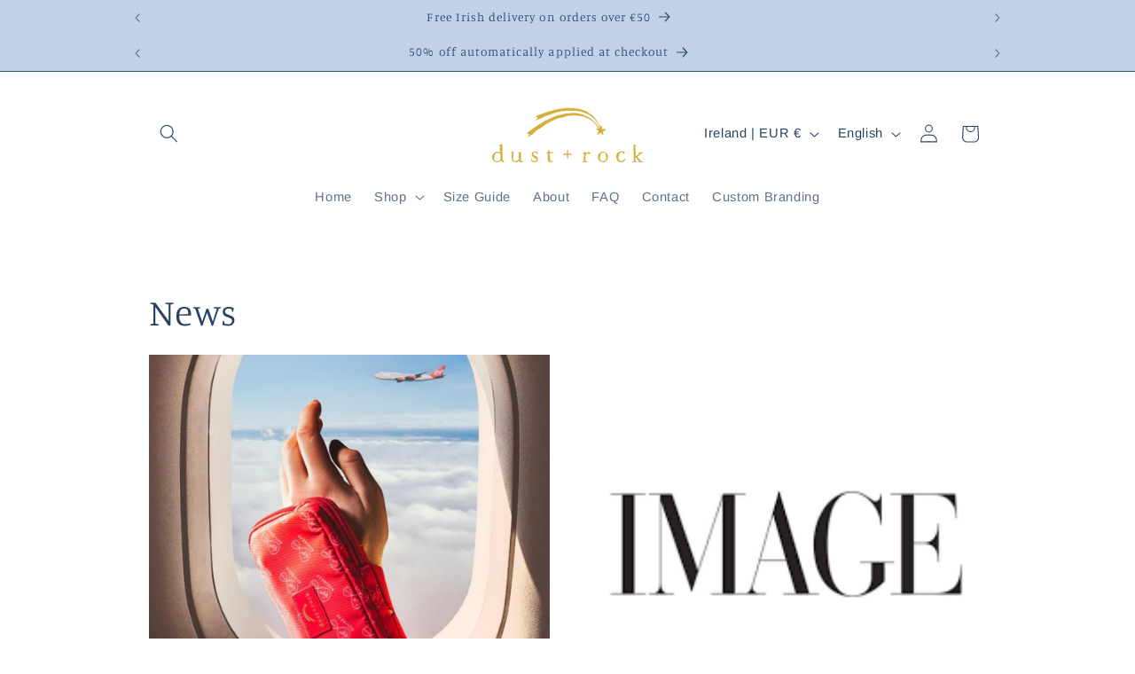

--- FILE ---
content_type: application/x-javascript; charset=utf-8
request_url: https://bundler.nice-team.net/app/shop/status/dustandrock.myshopify.com.js?1769064117
body_size: -359
content:
var bundler_settings_updated='1764154395';